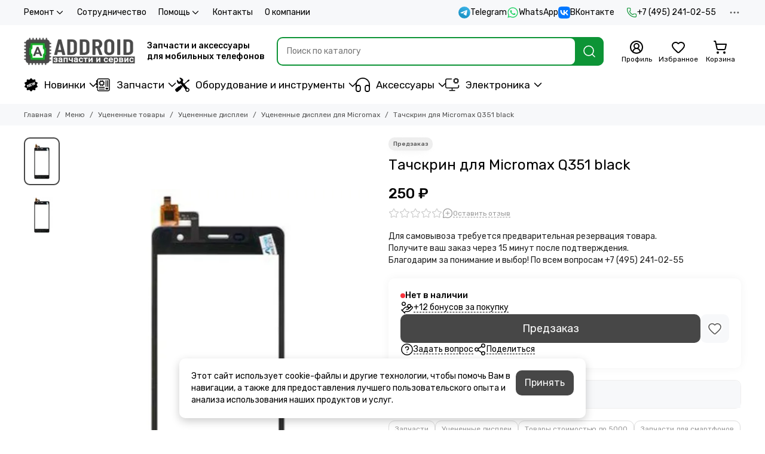

--- FILE ---
content_type: image/svg+xml
request_url: https://static.insales-cdn.com/files/1/6577/112302513/original/Obo-i-Ins.svg
body_size: 1204
content:
<?xml version="1.0" encoding="iso-8859-1"?>
<!-- Uploaded to: SVG Repo, www.svgrepo.com, Generator: SVG Repo Mixer Tools -->
<svg height="800px" width="800px" version="1.1" id="Capa_1" xmlns="http://www.w3.org/2000/svg" xmlns:xlink="http://www.w3.org/1999/xlink" 
	 viewBox="0 0 266.547 266.547" xml:space="preserve">
<g>
	<path style="fill:#010002;" d="M221.495,179.095l-38.971-45.53c-4.346-5.08-3.731-12.689,1.376-16.997l41.81-35.316
		c5.102-4.313,11.427-7.321,14.12-6.712c2.692,0.598,8.643-2.801,13.293-7.598l9.377-9.676c4.65-4.797,5.336-12.494,1.528-17.171
		c-3.807-4.688-11.444-5.542-17.051-1.915l-11.27,7.288c-5.613,3.628-10.166,8.615-10.166,11.145c0,2.529-4.134,8.072-9.236,12.39
		l-42.398,35.903c-5.102,4.313-12.76,3.704-17.106-1.376l-12.619-14.74c-4.346-5.08-5.075-13.108-1.991-18.172
		c3.079-5.064,8.316-14.207,8.333-20.891c0.016-8.028-3.737-19.592-19.695-32.618C113.41,2.875,97.86,0.27,87.797,0.629
		c-6.679,0.234-8.42,6.315-4.166,11.471l21.267,25.77c4.253,5.156,4.117,13.402-0.305,18.417l-0.462,0.528
		c-4.417,5.009-12.619,11.901-18.319,15.398l-0.218,0.131c-5.7,3.492-13.908,2.257-18.33-2.752L45.15,44.544
		c-4.422-5.009-10.699-4.248-11.977,2.312c-1.561,7.974-1.773,19.782,4.145,34.255c2.529,6.184,7.974,15.626,12.184,20.815
		c8.137,10.03,16.111,13.619,22.311,14.593c6.598,1.039,16.056-2.578,21.065-4.601c5.015-2.023,12.363,0.288,16.562,5.493
		l12.57,15.583c4.194,5.2,5.047,11.58,1.904,14.239c-3.144,2.665-9.154,0.653-13.424-4.487l-0.577-0.696
		c-4.264-5.14-9.083-9.312-10.753-9.312c-1.67,0-2.894,5.417-2.73,12.102l0.087,3.753c0.163,6.685-4.977,11.117-11.471,9.91
		c-6.5-1.207-15.953,1.251-21.114,5.493L9.35,208.792C4.188,213.035,0,220.16,0,224.707c0,4.553,3.383,12.466,7.56,17.688
		l10.421,13.027c4.177,5.221,11.172,9.905,15.626,10.459c4.455,0.566,12.227-2.453,17.367-6.728l54.679-45.53
		c5.134-4.275,9.513-13.152,9.774-19.831l0.06-1.523c0.261-6.685,5.76-10.916,12.287-9.464l0.577,0.12
		c6.527,1.452,11.814,1.05,11.814-0.897s-2.725-6.821-6.097-10.878c-3.367-4.052-3.579-9.464-0.479-12.086
		c3.1-2.622,9.018-0.533,13.217,4.667l36.42,45.161c4.194,5.2,7.174,11.232,6.918,13.511c-0.152,1.365-0.234,2.747-0.234,4.15
		c0,21.169,17.155,38.318,38.318,38.318s38.318-17.149,38.318-38.318c0-16.605-10.568-30.714-25.346-36.023
		C234.919,188.265,225.841,184.175,221.495,179.095z M228.229,247.225c-11.417,0-20.668-9.257-20.668-20.674
		c0-11.417,9.252-20.674,20.668-20.674c11.422,0,20.674,9.257,20.674,20.674C248.902,237.968,239.651,247.225,228.229,247.225z"/>
</g>
</svg>